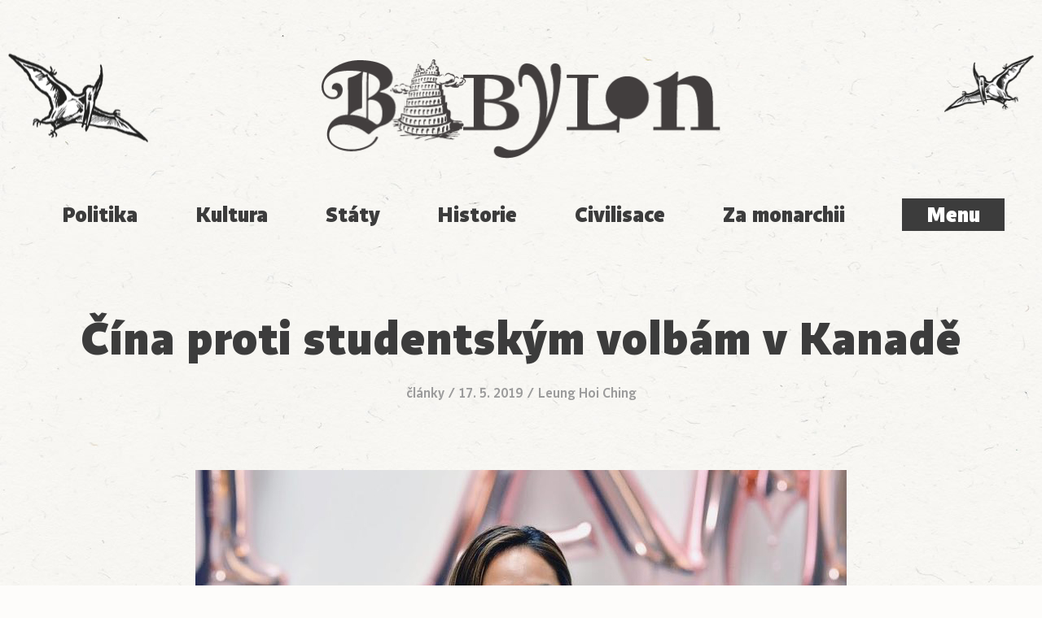

--- FILE ---
content_type: text/html; charset=UTF-8
request_url: https://babylonrevue.cz/cina-proti-studentskym-volbam-v-kanade/
body_size: 13165
content:
<!doctype html>
<html lang="cs">
      <head>
  <meta charset="UTF-8"/>
  <title>Čína proti studentským volbám v Kanadě - Babylon</title>
  <meta http-equiv="Content-Type" content="text/html; charset=UTF-8"/>
  <meta http-equiv="X-UA-Compatible" content="IE=edge,chrome=1">
  <meta name="viewport" content="width=device-width, initial-scale=1.0">
    <meta name="theme-color" content="#3C3C3C"/>
    <meta name="p:domain_verify" content="31abe63f6ce7490abac243be073ea021"/>
  <meta name='robots' content='index, follow, max-image-preview:large, max-snippet:-1, max-video-preview:-1' />

	<!-- This site is optimized with the Yoast SEO plugin v17.8 - https://yoast.com/wordpress/plugins/seo/ -->
	<link rel="canonical" href="https://_mta-sts.mail.domacikoncerty.cz/cina-proti-studentskym-volbam-v-kanade/" />
	<meta property="og:locale" content="cs_CZ" />
	<meta property="og:type" content="article" />
	<meta property="og:title" content="Čína proti studentským volbám v Kanadě - Babylon" />
	<meta property="og:description" content="Studenti Torontské university zvolili loni v&nbsp;únoru v&nbsp;areálu ve Scarborough 22letou studentku tibetského původu Chemi Lhamovou do čela studentské rady. Jen několik dní po&nbsp;vyhlášení výsledků podepsaly tisíce zahraničních studentů z&nbsp;kontinentální Číny protestní petici, která osočovala Lhamovou z&nbsp;úzkého napojení na organizace bojující za nezávislost Tibetu, a&nbsp;požadovaly po&nbsp;škole, aby byla studentka z&nbsp;volené pozice odvolána. Lhamové osobní účet na sociální síti byl zaplaven ponižujícími poznámkami a&nbsp;hrozbami násilí od spolužáků, kteří pocházejí z&nbsp;kontinentální Činy. Studenti z&nbsp;Hongkongu a&nbsp;Tchaj-wanu naproti tomu vystoupili na její obranu. Chemi Lhamová uvedla v&nbsp;telefonickém rozhovoru s&nbsp;portálem The Stand News domněnku, že incident byl vyvolán organizacemi napojenými na čínskou vládu. Čínské úřady toto obvinění popírají. Před těmito volbami jsem byla na celých osm měsíců zvolena místopředsedkyní studentské rady&hellip;" />
	<meta property="og:url" content="https://_mta-sts.mail.domacikoncerty.cz/cina-proti-studentskym-volbam-v-kanade/" />
	<meta property="og:site_name" content="Babylon" />
	<meta property="article:published_time" content="2019-05-17T09:11:33+00:00" />
	<meta property="article:modified_time" content="2019-10-17T16:36:49+00:00" />
	<meta property="og:image" content="https://babylonrevue.cz/wp-content/uploads/2019/05/01-Chemi-Lhamo-babylon.jpg" />
	<meta property="og:image:width" content="800" />
	<meta property="og:image:height" content="534" />
	<meta name="twitter:card" content="summary_large_image" />
	<meta name="twitter:label1" content="Napsal(a)" />
	<meta name="twitter:data1" content="Petr Horčička" />
	<meta name="twitter:label2" content="Odhadovaná doba čtení" />
	<meta name="twitter:data2" content="7 minut" />
	<script type="application/ld+json" class="yoast-schema-graph">{"@context":"https://schema.org","@graph":[{"@type":"WebSite","@id":"https://backup.evropskydum.cz/#website","url":"https://backup.evropskydum.cz/","name":"Babylon","description":"Studentsk\u00fd list pro seniory","potentialAction":[{"@type":"SearchAction","target":{"@type":"EntryPoint","urlTemplate":"https://backup.evropskydum.cz/search/{search_term_string}"},"query-input":"required name=search_term_string"}],"inLanguage":"cs"},{"@type":"ImageObject","@id":"https://_mta-sts.mail.domacikoncerty.cz/cina-proti-studentskym-volbam-v-kanade/#primaryimage","inLanguage":"cs","url":"/wp-content/uploads/2019/05/01-Chemi-Lhamo-babylon.jpg","contentUrl":"/wp-content/uploads/2019/05/01-Chemi-Lhamo-babylon.jpg","width":800,"height":534,"caption":"Chemi Lhamov\u00e1 / Foto \u0f60\u0f46\u0f72\u0f0b\u0f58\u0f7a\u0f51\u0f0b\u0f63\u0fb7\u0f0b\u0f58\u0f7c\u0f0b\u25ab\ufe0fChemi Lhamo Instagram"},{"@type":"WebPage","@id":"https://_mta-sts.mail.domacikoncerty.cz/cina-proti-studentskym-volbam-v-kanade/#webpage","url":"https://_mta-sts.mail.domacikoncerty.cz/cina-proti-studentskym-volbam-v-kanade/","name":"\u010c\u00edna proti studentsk\u00fdm volb\u00e1m v Kanad\u011b - Babylon","isPartOf":{"@id":"https://backup.evropskydum.cz/#website"},"primaryImageOfPage":{"@id":"https://_mta-sts.mail.domacikoncerty.cz/cina-proti-studentskym-volbam-v-kanade/#primaryimage"},"datePublished":"2019-05-17T09:11:33+00:00","dateModified":"2019-10-17T16:36:49+00:00","author":{"@id":"https://backup.evropskydum.cz/#/schema/person/519de9285770d0d5b4ac1781298f311f"},"breadcrumb":{"@id":"https://_mta-sts.mail.domacikoncerty.cz/cina-proti-studentskym-volbam-v-kanade/#breadcrumb"},"inLanguage":"cs","potentialAction":[{"@type":"ReadAction","target":["https://_mta-sts.mail.domacikoncerty.cz/cina-proti-studentskym-volbam-v-kanade/"]}]},{"@type":"BreadcrumbList","@id":"https://_mta-sts.mail.domacikoncerty.cz/cina-proti-studentskym-volbam-v-kanade/#breadcrumb","itemListElement":[{"@type":"ListItem","position":1,"name":"Home","item":"https://backup.evropskydum.cz/"},{"@type":"ListItem","position":2,"name":"\u010c\u00edna proti studentsk\u00fdm volb\u00e1m v&nbsp;Kanad\u011b"}]},{"@type":"Person","@id":"https://backup.evropskydum.cz/#/schema/person/519de9285770d0d5b4ac1781298f311f","name":"Petr Hor\u010di\u010dka","image":{"@type":"ImageObject","@id":"https://backup.evropskydum.cz/#personlogo","inLanguage":"cs","url":"https://secure.gravatar.com/avatar/76b1a30ac407bf366b0257709248536d?s=96&d=mm&r=g","contentUrl":"https://secure.gravatar.com/avatar/76b1a30ac407bf366b0257709248536d?s=96&d=mm&r=g","caption":"Petr Hor\u010di\u010dka"},"description":"Fotograf a DJ. Obdivovatel okam\u017eik\u016f vzbuzuj\u00edc\u00edch l\u00e1sku k \u017eivotu.","url":"https://babylonrevue.cz/redakce/petr-horcicka/"}]}</script>
	<!-- / Yoast SEO plugin. -->


<link rel='dns-prefetch' href='//analytics.plnt.cz' />
<link rel='dns-prefetch' href='//s.w.org' />
<link rel="alternate" type="application/rss+xml" title="Babylon &raquo; RSS zdroj" href="https://babylonrevue.cz/feed/" />
<link rel="stylesheet" href="/wp-includes/css/dist/block-library/style.min.css?ver=2f1b6a47a17f94278c4b120437bd9562">
<link rel="stylesheet" href="/wp-content/themes/babylon/dist/styles/main-be7a4faff8.css">
<script async defer data-domain="babylonrevue.cz" data-api="https://analytics.plnt.cz/api/event" src="https://analytics.plnt.cz/js/plausible.outbound-links.js?ver=1.2.2" id="plausible-analytics-js"></script>
<script id="plausible-analytics-js-after">
window.plausible = window.plausible || function() { (window.plausible.q = window.plausible.q || []).push(arguments) }
</script>
<link rel="https://api.w.org/" href="https://babylonrevue.cz/wp-json/" /><link rel="alternate" type="application/json" href="https://babylonrevue.cz/wp-json/wp/v2/posts/19324" /><link rel="alternate" type="application/json+oembed" href="https://babylonrevue.cz/wp-json/oembed/1.0/embed?url=https%3A%2F%2Fbabylonrevue.cz%2Fcina-proti-studentskym-volbam-v-kanade%2F" />
<link rel="alternate" type="text/xml+oembed" href="https://babylonrevue.cz/wp-json/oembed/1.0/embed?url=https%3A%2F%2Fbabylonrevue.cz%2Fcina-proti-studentskym-volbam-v-kanade%2F&#038;format=xml" />
	<link rel="canonical" href="https://babylonrevue.cz/cina-proti-studentskym-volbam-v-kanade/">
<link rel="icon" href="/wp-content/uploads/2016/11/cropped-B-150x150-c-default.png" sizes="32x32" />
<link rel="icon" href="/wp-content/uploads/2016/11/cropped-B-150x150-c-default.png" sizes="192x192" />
<link rel="apple-touch-icon" href="/wp-content/uploads/2016/11/cropped-B-150x150-c-default.png" />
<meta name="msapplication-TileImage" content="/wp-content/uploads/2016/11/cropped-B-150x150-c-default.png" />

  </head>
  
  <body
    class="post-template-default single single-post postid-19324 single-format-standard cina-proti-studentskym-volbam-v-kanade"
    data-template="base.twig">
    <div class="site__wrap">
      <header class="site-header">
      <div class="site-header__container site-header__brand">
      <h1
        class="site-logo"
        role="banner">
        <a
          class="site-logo__link"
          href="https://babylonrevue.cz"
          rel="home">
          <span class="site-logo__text visuallyhidden">Babylon</span>
        </a>
      </h1>
    </div>

    <div class="site-header__container">
      <nav class="topics">
        <ul class="menu topics__menu">
	<li class="menu__item menu__item--25405 ">
					<a href="/tema/politika/">
				Politika
			</a>
					</li>
	<li class="menu__item menu__item--25406 ">
					<a href="/tema/kultura/">
				Kultura
			</a>
					</li>
	<li class="menu__item menu__item--25407 ">
					<a href="/tema/staty/">
				Státy
			</a>
					</li>
	<li class="menu__item menu__item--25408 ">
					<a href="/tema/historie/">
				Historie
			</a>
					</li>
	<li class="menu__item menu__item--25409 ">
					<a href="/tema/civilisace/">
				Civilisace
			</a>
					</li>
	<li class="menu__item menu__item--25410 ">
					<a href="/tema/za-monarchii/">
				Za monarchii
			</a>
					</li>
</ul>
        <button
          class="nav-toggle js-nav-toggle"
          type="button">
          Menu
        </button>
      </nav>
    </div>

    <div class="sticky-nav js-sticky-nav">
      <div class="sticky-nav__container">
        <span class="sticky-nav__title">Čína proti studentským volbám v&nbsp;Kanadě</span>
        <a
          href="https://babylonrevue.cz"
          class="sticky-nav__logo"><span class="sticky-nav__logo-icon"></span></a>

        <div class="sticky-nav__controls">
          <button
            class="nav-toggle js-nav-toggle"
            type="button">
            Menu
          </button>
        </div>
      </div>
    </div>

    <div class="mega-menu js-mega-menu">
      <div class="mega-menu__content">
        <div class="container">
          <header class="mega-menu__header">
            <div class="mega-menu__search">
              <form class="search-form" role="search" method="get" id="search-form" action="https://babylonrevue.cz">
	<input class="search-form__field" type="text" value="" name="s" id="s" required>
	<svg width="36" height="36"><use class="icon icon-default" xlink:href="#magnifier"></svg>
	<label class="search-form__label" for="s">
		<span>Hledání</span>
	</label>
	<button class="search-form__submit" type="submit" id="searchsubmit" value="Hledat">
		<span>Hledat</span>
	</button>
</form>
            </div>
            <div class="mega-menu__logo">
              <a href="https://babylonrevue.cz">
                <img
                  src="https://babylonrevue.cz/wp-content/themes/babylon/dist/images/logo-compact-inverse.png"
                  width="180"
                  height="112"/>
              </a>
            </div>
            <div class="mega-menu__controls">
              <button
                class="nav-toggle mega-menu__toggle js-nav-toggle"
                type="button">
                Zavřít
                <span class="mega-menu__toggle-icon">
                  <svg width="30" height="30"><use class="icon icon-default" xlink:href="#close"></svg>
                </span>
              </button>
            </div>
          </header>
          <div class="mega-menu__main">
            <ul class="menu mega-menu__menu">
	<li class="menu__item menu__item--2203 ">
					<span>
				Rubriky
			</span>
							<div class="menu__sub-menu">
				<ul class="menu mega-menu__menu">
	<li class="menu__item menu__item--2220 ">
					<a href="/rubrika/rozhovory/">
				Rozhovory
			</a>
					</li>
	<li class="menu__item menu__item--2219 ">
					<a href="/rubrika/recenze/">
				Recenze
			</a>
					</li>
	<li class="menu__item menu__item--2214 ">
					<a href="/rubrika/komentare/">
				Komentáře
			</a>
					</li>
	<li class="menu__item menu__item--2212 ">
					<a href="/rubrika/glosy/">
				Glosy
			</a>
					</li>
	<li class="menu__item menu__item--17798 ">
					<a href="/rubrika/poesie/">
				Poesie
			</a>
					</li>
	<li class="menu__item menu__item--17799 ">
					<a href="/rubrika/dokument/">
				Dokument
			</a>
					</li>
	<li class="menu__item menu__item--4005 ">
					<a href="/rubrika/clanky/">
				Články
			</a>
					</li>
	<li class="menu__item menu__item--2218 ">
					<a href="/rubrika/pterodaktyl/">
				Pterodaktyl
			</a>
					</li>
</ul>
			</div>
			</li>
	<li class="menu__item menu__item--2204 ">
					<span>
				Téma
			</span>
							<div class="menu__sub-menu">
				<ul class="menu mega-menu__menu">
	<li class="menu__item menu__item--3685 ">
					<a href="/tema/civilisace/">
				Civilisace
			</a>
					</li>
	<li class="menu__item menu__item--3686 ">
					<a href="/tema/historie/">
				Historie
			</a>
					</li>
	<li class="menu__item menu__item--3687 ">
					<a href="/tema/kultura/">
				Kultura
			</a>
					</li>
	<li class="menu__item menu__item--3689 ">
					<a href="/tema/staty/">
				Státy
			</a>
					</li>
	<li class="menu__item menu__item--3688 ">
					<a href="/tema/politika/">
				Politika
			</a>
					</li>
	<li class="menu__item menu__item--3690 ">
					<a href="/tema/za-monarchii/">
				Za monarchii
			</a>
					</li>
</ul>
			</div>
			</li>
	<li class="menu__item menu__item--6440 ">
					<span>
				Podpořte nás
			</span>
							<div class="menu__sub-menu">
				<ul class="menu mega-menu__menu">
	<li class="menu__item menu__item--3991 ">
					<a href="https://babylonrevue.cz/predplatne/">
				Předplatné
			</a>
					</li>
	<li class="menu__item menu__item--6444 ">
					<a href="https://babylonrevue.cz/darujte/">
				Darujte
			</a>
					</li>
</ul>
			</div>
			</li>
	<li class="menu__item menu__item--3822 ">
					<span>
				Revue
			</span>
							<div class="menu__sub-menu">
				<ul class="menu mega-menu__menu">
	<li class="menu__item menu__item--2210 ">
					<a href="https://babylonrevue.cz/redakce/">
				Autoři
			</a>
					</li>
	<li class="menu__item menu__item--2211 ">
					<a href="https://babylonrevue.cz/kontakt/">
				Kontakt
			</a>
					</li>
	<li class="menu__item menu__item--30149 ">
					<a href="https://babylonrevue.cz/kontakt/vyrocni-zpravy/">
				Výroční zprávy
			</a>
					</li>
</ul>
			</div>
			</li>
</ul>
          </div>
        </div>
      </div>
    </div>
  </header>

      
      <div class="site__main">
        <div class="container">
          <main
            id="content"
            role="main"
            class="site__content">
                        
	<article class="single single--post single-- single--has-thumbnail" id="post-19324">

		<header class="single__header">

			<h1 class="single__title">Čína proti studentským volbám v&nbsp;Kanadě</h1>

			
			<div class="post-meta">
            <a href="/rubrika/clanky/">články</a>
            / <time datetime="2019-05-17 11:11:33">
            17. 5. 2019
    </time>
    / <a href="https://babylonrevue.cz/autori/leung-hoi-ching/" rel="author">Leung Hoi Ching</a>
</div>

		</header>

		<div class="single__body">

			<div class="single__content">
				<figure id="attachment_19323" aria-labelledby="figcaption_attachment_19323" class="caption aligncenter" ><img loading="lazy" class="size-full wp-image-19323" src="https://babylonrevue.cz/wp-content/uploads/2019/05/01-Chemi-Lhamo-babylon.jpg" alt="" width="800" height="534" /><figcaption id="figcaption_attachment_19323" class="caption__text">Chemi Lhamová. Foto འཆི་མེད་ལྷ་མོ་▫️Chemi Lhamo Instagram</figcaption></figure>
<p>Studenti Torontské university zvolili loni v&nbsp;únoru v&nbsp;areálu ve Scarborough 22letou studentku tibetského původu Chemi Lhamovou do čela studentské rady. Jen několik dní po&nbsp;vyhlášení výsledků podepsaly tisíce zahraničních studentů z&nbsp;kontinentální Číny <a href="https://www.change.org/p/update-on-petition">protestní petici</a>, která osočovala Lhamovou z&nbsp;úzkého napojení na organizace bojující za nezávislost Tibetu, a&nbsp;požadovaly po&nbsp;škole, aby byla studentka z&nbsp;volené pozice odvolána.</p>
<p>Lhamové osobní účet na sociální síti byl zaplaven ponižujícími poznámkami a&nbsp;hrozbami násilí od spolužáků, kteří pocházejí z&nbsp;kontinentální Činy. Studenti z&nbsp;Hongkongu a&nbsp;Tchaj-wanu naproti tomu vystoupili na její obranu.</p>
<p>Chemi Lhamová uvedla v&nbsp;telefonickém rozhovoru s&nbsp;portálem <em>The Stand News </em>domněnku, že incident byl vyvolán organizacemi napojenými na čínskou vládu. Čínské úřady toto obvinění popírají.</p>
<p><em>Před těmito volbami jsem byla na celých osm měsíců zvolena místopředsedkyní studentské rady a&nbsp;vůbec nic se nedělo. Po&nbsp;všech těchto náhlých událostech se člověk nemůže zbavit myšlenky, že v&nbsp;pozadí stojí někdo, kdo vše organizuje. Je více než úsměvné, že jsem během doby na pozici místopředsedkyně organizovala mnoho akcí, aniž bych přestala vyjadřovat své politické názory. Nikdo ze spolužáků jim ale nevěnoval zvláštní pozornost.</em></p>
<p>Prozradila mimo jiné, že se spolužáci z&nbsp;kontinentální Číny začali po&nbsp;jejím zvolení chovat velmi podivně. Jeden z&nbsp;nich po&nbsp;ní najednou v&nbsp;SMS zprávě požadoval, aby učinila nějaké prohlášení ohledně nezávislosti Tibetu. Vedle toho přijala několik hovorů, které pouze přehrávaly „rudé zpěvy“ (propagandistické písně chválící Čínskou komunistickou stranu). Zároveň s&nbsp;těmito událostmi se skupina studentů vydala do kanceláře studentské rady žádat zrušení výsledků voleb. Konferenční místnost studentské rady ve Scarborough byla po&nbsp;této příhodě z&nbsp;bezpečnostních důvodů uzavřena.</p>
<figure id="attachment_19322" aria-labelledby="figcaption_attachment_19322" class="caption aligncenter" ><img loading="lazy" class="size-full wp-image-19322" src="https://babylonrevue.cz/wp-content/uploads/2019/05/Chemi-Lhamo-Tibetská-vlajka-protest-Kanada.jpeg" alt="" width="800" height="600" /><figcaption id="figcaption_attachment_19322" class="caption__text">Chemi Lhamová. Foto འཆི་མེད་ལྷ་མོ་▫️Chemi Lhamo Instagram</figcaption></figure>
<p>Chemi Lhamová je studentskou aktivistou už několik let. Patří mezi aktivní členy tibetské komunity v&nbsp;Torontu a&nbsp;jednou se účastnila protestů před univerzitním Konfuciovým institutem, který náleží ke globální síti čínských kulturních institucí financovaných čínskou vládou za účelem podpory čínského vlivu v&nbsp;zámoří. V&nbsp;posledních letech rovněž hojně diskutovala na veřejných akcích s&nbsp;aktivisty z&nbsp;Hongkongu a&nbsp;Tchaj-wanu o&nbsp;tématech jako svoboda projevu, sebeurčení a&nbsp;demokracie.</p>
<p>Lhamová se nikdy nebála dávat najevo svou tibetskou identitu nebo o&nbsp;ní hovořit. Každou středu například nosí tradiční tibetské šaty zvané čupa. Až do volby ze strany svých čínských spolužáků nikdy nevnímala žádnou nevraživost. To ji vedlo k&nbsp;názoru, že za náhlým pronásledováním stojí čínské úřady.</p>
<h4>Má tibetská identita</h4>
<p>Předtím než v&nbsp;11 letech emigrovala do Kanady, byla Chemi Lhamová uprchlíkem bez státní příslušnosti pobývajícím v&nbsp;Indii. Její prarodiče byli v&nbsp;roce 1959 stejně jako dalajláma donuceni k&nbsp;opuštění Tibetu. Kdekoli spolu se svou rodinou pobývala, dívali se na ni Indové skrz prsty.</p>
<p><em>Pokaždé, když se mě někdo zeptá, odkud jsem, mám problém mu odpovědět. Někdy říkám, že jsem z&nbsp;Indie, ale v&nbsp;této zemi mi bylo odepřeno občanství. Někdy říkám, že jsem z&nbsp;Tibetu, ale když se mě dále ptají, jaký Tibet vlastně je, opravdu nevím, jak jim odpovědět. Čínské velvyslanectví mi totiž nikdy neudělí vízum do Tibetu. Ovšem právě fakt, že se na mě pohlíží jako na outsidera, mi pomohl lépe pochopit mou vlastní kulturu.</em></p>
<figure id="attachment_19321" aria-labelledby="figcaption_attachment_19321" class="caption aligncenter" ><img loading="lazy" class="size-full wp-image-19321" src="https://babylonrevue.cz/wp-content/uploads/2019/05/Chemi-Lhamo-červené-šaty.jpg" alt="" width="800" height="948" /><figcaption id="figcaption_attachment_19321" class="caption__text">Chemi Lhamová. Foto འཆི་མེད་ལྷ་མོ་▫️Chemi Lhamo Instagram</figcaption></figure>
<p>Lhamová vyprávěla, že hned po&nbsp;jejím přestěhování do Kanady přišel do její třídy nečekaně nováček z&nbsp;Tibetu. Byla nadšená a&nbsp;šťastná, že bude mít kamaráda, který pochází z&nbsp;její vlastní země, a&nbsp;věděla, že chlapec mluví tibetštinou. Když si s&nbsp;ním však chtěla poprvé propovídat, zamračil se na ni a&nbsp;řekl jí: „Bude lepší, když nebudeme mluvit tibetštinou. Já můžu klidně mluvit anglicky.“</p>
<p><em>Nevím, jestli se styděl nebo se cítil provinile. Opravdu nevím. Tehdy jsem si ale uvědomila, že někteří mladí Tibeťané nechtějí mluvit svým vlastním jazykem. Vypadalo to, jako by je někdo nutil mluvit jinou řečí.</em></p>
<p>Lhamové bylo v&nbsp;té době pouhých 12 let. Měla pocit nejistoty ohledně své vlastní identity, a&nbsp;proto přesvědčila rodiče, aby se přestěhovali do čtvrtě s&nbsp;tibetskou komunitou. Díky tomu se dozvěděla více o&nbsp;tibetském jazyce, kultuře a&nbsp;buddhismu a&nbsp;stala se aktivistou.</p>
<p><em>Tibetské hodnoty jako ohleduplnost, respekt vůči starším, boj proti nevědomosti představující základ negativního myšlení atd. mi dodávají hodně síly. Čím více rozumím své vlastní kultuře, tím více mám sebevědomí.</em></p>
<p>Tato síla a&nbsp;důvěra jí podle jejího názoru umožnily veřejně podporovat práva přistěhovalců a&nbsp;Tibeťanů:</p>
<p><em>Být přistěhovalcem znamená neustále s&nbsp;něčím bojovat. Ovšem právě díky této zkušenosti jsem dnes tím, kým jsem. Dnes hovořím o&nbsp;tibetském lidu hlasitě a&nbsp;s&nbsp;hrdostí díky síle, kterou mi dodává má tibetská identita. </em><em>Během voleb jsem často zdůrazňovala, že je třeba, aby menšiny měly ve studentské radě své vlastní zastoupení. Potřebujeme zastoupení, aby byla dodržována naše práva.</em></p>
<h4>Utrpení jednou skončí</h4>
<p>Podle Lhamové by ideálním místem k&nbsp;životu byl svět bez hranic. Ve skutečnosti jí tedy nejde výhradně o&nbsp;nezávislost Tibetu.</p>
<p><em>Vize budoucnosti, kterou chci prosadit, se netýká pouze Tibetu, ale celého světa. Přeji si, aby měl tibetský lid stejná práva jako Kanaďané. Patří mezi ně především svoboda projevu, svoboda náboženství a&nbsp;možnost vymezit se proti politickému útlaku. </em><em>Tato práva si nepřeji pouze pro Tibeťany, ale i&nbsp;pro obyvatele Hongkongu, Tchaj-wanu nebo Východního Turkestánu, dále pak pro 60 milionům uprchlíků po&nbsp;celém světě, a&nbsp;i&nbsp;pro všechny ostatní obyvatele planety.</em></p>
<figure id="attachment_19320" aria-labelledby="figcaption_attachment_19320" class="caption aligncenter" ><img loading="lazy" class="size-full wp-image-19320" src="https://babylonrevue.cz/wp-content/uploads/2019/05/Chemi-Lhamo.jpg" alt="" width="800" height="531" /><figcaption id="figcaption_attachment_19320" class="caption__text">Chemi Lhamová. Foto འཆི་མེད་ལྷ་མོ་▫️Chemi Lhamo Instagram</figcaption></figure>
<p>Mnoho obyvatel Hongkongu se domnívá, že se z&nbsp;Číny v&nbsp;posledních letech stává autoritářská země, která přijímá tvrdá opatření proti politickým disidentům a&nbsp;etnickým menšinám. I&nbsp;v&nbsp;samotném Hongkongu <a href="https://advox.globalvoices.org/2018/08/11/condemnation-of-independence-activist-draws-a-red-line-for-hong-kongs-press-freedom/">dochází</a> k&nbsp;oklešťování svobody projevu a&nbsp;sdružování. Chemi Lhamová je obeznámena s&nbsp;výzvami na poli politiky, jimž čelí obyvatelé Hongkongu po&nbsp;selhání tzv.&nbsp;<a href="https://globalvoices.org/specialcoverage/2015-special-coverage/hong-kongs-umbrella-revolution/">deštníkového hnutí</a> z&nbsp;roku 2014. Stejně jako oni však neztrácí optimismus a&nbsp;vyzývá je, aby nic nevzdávali.</p>
<p><em>Tibetské myšlení mě naučilo uvažovat o&nbsp;světě z&nbsp;hlediska nestálosti, podle něhož vše někdy skončí. Proto věřím, že i&nbsp;veškeré utrpení jednou skončí… Doufám, že jednoho dne se budu moci ve své čupě podívat do Tibetu.</em></p>
<p><em><strong>Tento článek od Leung Hoi Chingové byl původně napsán v&nbsp;čínštině a <a href="https://thestandnews.com/international/%E5%B0%88%E8%A8%AA-%E5%BE%9E%E7%84%A1%E5%9C%8B%E7%B1%8D%E9%9B%A3%E6%B0%91%E5%88%B0%E5%A4%9A%E5%A4%A7%E5%AD%B8%E7%94%9F%E6%9C%83%E9%95%B7-chemi-lhamo-%E6%9C%9B%E6%9C%89%E4%B8%80%E5%A4%A9%E5%9B%9E%E8%A5%BF%E8%97%8F-%E4%BF%A1%E6%89%80%E6%9C%89%E8%8B%A6%E9%9B%A3%E6%9C%89%E9%99%90%E6%9C%9F/" data-versionurl="http://web.archive.org/web/20190226144426/https://thestandnews.com/international/%E5%B0%88%E8%A8%AA-%E5%BE%9E%E7%84%A1%E5%9C%8B%E7%B1%8D%E9%9B%A3%E6%B0%91%E5%88%B0%E5%A4%9A%E5%A4%A7%E5%AD%B8%E7%94%9F%E6%9C%83%E9%95%B7-chemi-lhamo-%E6%9C%9B%E6%9C%89%E4%B8%80%E5%A4%A9%E5%9B%9E%E8%A5%BF%E8%97%8F-%E4%BF%A1%E6%89%80%E6%9C%89%E8%8B%A6%E9%9B%A3%E6%9C%89%E9%99%90%E6%9C%9F/" data-versiondate="2019-02-26T14:44:29+00:00" data-amber-behavior="">publikován</a> 15.&nbsp;února 2018 na hongkongském portálu občanské žurnalistiky The Stand News. Následující upravenou anglickou verzi přeložila Čao Jün-lin. Článek byl publikován na webu <a href="https://cs.globalvoices.org/2019/02/7737">Global Voices</a>,  26.&nbsp;února 2019. Do češtiny přeložil Jan Lockenbauer. </strong></em></p>
<p>&nbsp;</p>

			</div>

			<footer class="single__footer">
				<div class="single__toolbar">
					<div class="author author--sm">
            <div class="author__content">
        <a class="author__name" href="https://babylonrevue.cz/autori/leung-hoi-ching/" rel="author">Leung Hoi Ching</a>
                <a class="author__link more-link" href="https://babylonrevue.cz/autori/leung-hoi-ching/">články autora ></a>
    </div>
</div>
					<div class="social-share">
	<a href="https://www.facebook.com/sharer/sharer.php?u=https%3A%2F%2Fbabylonrevue.cz%2Fcina-proti-studentskym-volbam-v-kanade%2F" onclick="window.open(this.href, '', 'directories=no,location=no,menubar=no,scrollbars=no,status=no,toolbar=no,width=640,height=350'); return false;" class="share-link">
		<svg width="21" height="21"><use class="icon icon-default" xlink:href="#facebook"></svg>
		<strong>Sdílet na Facebook</strong>
	</a>

	<a href="https://twitter.com/intent/tweet?url=https%3A%2F%2Fbabylonrevue.cz%2Fcina-proti-studentskym-volbam-v-kanade%2F" onclick="window.open(this.href, '', 'directories=no,location=no,menubar=no,scrollbars=no,status=no,toolbar=no,width=640,height=435'); return false;" class="share-link">
		<svg width="21" height="21"><use class="icon icon-default" xlink:href="#twitter"></svg>
		<strong>Sdílet na Twitter</strong>
	</a>

	<a href="mailto:?Subject=Čína proti studentským volbám v&nbsp;Kanadě&Body=https%3A%2F%2Fbabylonrevue.cz%2Fcina-proti-studentskym-volbam-v-kanade%2F" target="_blank" class="share-link">
		<svg width="21" height="21"><use class="icon icon-default" xlink:href="#email"></svg>
		<strong>Poslat mailem</strong>
	</a>
</div>
				</div>
			</footer>
		</div>

	</article>

			 		<div class="single__related">

			<header class="single__related__header">
				<h2 class="archive__title">Východní Asie</h2>
				<a href="/tema/vychodniasie/" class="more-link">všechny články na toto téma ></a>
			</header>

			<div class="tease-list">
				
					<article class="tease tease--sm tease--post tease--has-thumbnail">

	
	<div class="tease__content">
			<header class="tease__header">
						<h2 class="tease__title"><a href="https://babylonrevue.cz/bratri-dalajlama-a-havel/">Bratři Dalajláma a&nbsp;Havel</a></h2>
							<div class="post-meta">
            <a href="/rubrika/rozhovory/">rozhovory</a>
            / <time datetime="2025-09-03 19:44:10">
            3. 9. 2025
    </time>
    / <a href="https://babylonrevue.cz/autori/jaroslav-spurny/" rel="author">Jaroslav Spurný</a>
</div>
					</header>
	
	<a href="https://babylonrevue.cz/bratri-dalajlama-a-havel/" class="tease__link">
	<p>O tom, že Česká republika má vůči Tibetu a&nbsp;dalajlamovi závazek, jak moc to ovlivnil Václav Havel, a&nbsp;když Tibeťanům nepomůžeme, budou&hellip;</p>
</a>

	</div>

</article>

									
					<article class="tease tease--sm tease--post tease--has-thumbnail">

	
	<div class="tease__content">
			<header class="tease__header">
						<h2 class="tease__title"><a href="https://babylonrevue.cz/dalajlama-a-havel/">Dalajláma a&nbsp;Havel</a></h2>
							<div class="post-meta">
            <a href="/rubrika/sloupek/">sloupek</a>
            / <time datetime="2025-07-15 18:42:42">
            15. 7. 2025
    </time>
    / <a href="https://babylonrevue.cz/redakce/redakce/" rel="author">
                    <img src="https://babylonrevue.cz/wp-content/themes/babylon/dist/images/pterodaktyl-dead-xs.png" alt="Pterodaktyl" width="58" height="20">
            </a>
</div>
					</header>
	
	<a href="https://babylonrevue.cz/dalajlama-a-havel/" class="tease__link">
	<p>Vážení čtenáři, prázdninové číslo Babylonu je věnováno, jak vidno, Tibetu, který už od roku 1950 okupují čínští maoisté. Před časem&hellip;</p>
</a>

	</div>

</article>

									
					<article class="tease tease--sm tease--post tease--has-thumbnail">

	
	<div class="tease__content">
			<header class="tease__header">
						<h2 class="tease__title"><a href="https://babylonrevue.cz/buddhismus-pro-zapadniho-cloveka/">Buddhismus pro západního člověka</a></h2>
							<div class="post-meta">
            <a href="/rubrika/recenze/">recenze</a>
            / <time datetime="2022-11-21 06:53:25">
            21. 11. 2022
    </time>
    / <a href="https://babylonrevue.cz/autori/marek-pocestny/" rel="author">Marek Pocestný</a>
</div>
					</header>
	
	<a href="https://babylonrevue.cz/buddhismus-pro-zapadniho-cloveka/" class="tease__link">
	<p>Řekne-li se buddhismus, člověku v našich zeměpisných šířkách na mysli vytane nejspíš nesnadno přístupný exotický východní duchovní směr, k němuž patří víra&hellip;</p>
</a>

	</div>

</article>

									
					<article class="tease tease--sm tease--post tease--has-thumbnail">

	
	<div class="tease__content">
			<header class="tease__header">
						<h2 class="tease__title"><a href="https://babylonrevue.cz/anabaze-varjagu-a-kyjev-jako-cinsky-hotel/">Anabáze Varjagu a&nbsp;Kyjev jako čínský hotel</a></h2>
							<div class="post-meta">
            <a href="/rubrika/clanky/">články</a>
            / <time datetime="2022-07-04 23:32:31">
            4. 7. 2022
    </time>
    / <a href="https://babylonrevue.cz/redakce/josef-mlejnek/" rel="author">
                    Josef Mlejnek jr.
            </a>
</div>
					</header>
	
	<a href="https://babylonrevue.cz/anabaze-varjagu-a-kyjev-jako-cinsky-hotel/" class="tease__link">
	<p>V červnu 2000 si Číňané začali z&nbsp;Černého moře k&nbsp;sobě domů odtahovat nedokončenou ukrajinskou, původně sovětskou letadlovou loď třídy Admirál Kuzněcov, nazvanou Varjag.&hellip;</p>
</a>

	</div>

</article>

											</div>
						<article class="banner banner--subscription">
    <a href="/predplatne" class="banner__link">
        <div class="banner__img">
            <img src="https://babylonrevue.cz/wp-content/themes/babylon/dist/images/babylon-zoo.png" alt="">
        </div>
        <div class="banner__content">
            <h2 class="banner__title">
                Předplaťte si Babylon,<br>
                a tím ho podpořte!
            </h2>
            <div class="banner__desc">
                <p>
                    I v letošním roce vám můžeme všechna tištěná čísla posílat. Nikdy tak Babylon nepropásnete a podpoříte tím fungování celého časopisu.
                </p>
            </div>
            <div class="banner__cta">
                <span class="btn btn--primary">Objednat</span>
            </div>
        </div>
    </a>
</article>
						<div class="tease-list">
															
					<article class="tease tease--sm tease--post tease--has-thumbnail">

	
	<div class="tease__content">
			<header class="tease__header">
						<h2 class="tease__title"><a href="https://babylonrevue.cz/pad-saigonu-den-vitezstvi-barbaru/">Pád Saigonu – den vítězství barbarů</a></h2>
							<div class="post-meta">
            <a href="/rubrika/clanky/">články</a>
            / <time datetime="2021-04-30 10:49:53">
            30. 4. 2021
    </time>
    / <a href="https://babylonrevue.cz/redakce/petr-mach/" rel="author">
                    Petr Mach
            </a>
</div>
					</header>
	
	<a href="https://babylonrevue.cz/pad-saigonu-den-vitezstvi-barbaru/" class="tease__link">
	<p>Vývoj od opice k člověku trval milióny let. Jak dlouho může trvat ten pád zpátky? Nguyen Chi Thien, vietnamský básník Když&hellip;</p>
</a>

	</div>

</article>

									
					<article class="tease tease--sm tease--post tease--has-thumbnail">

	
	<div class="tease__content">
			<header class="tease__header">
						<h2 class="tease__title"><a href="https://babylonrevue.cz/hanoj-bratislava-praha-cheb/">Hanoj Bratislava Praha Cheb</a></h2>
							<div class="post-meta">
            <a href="/rubrika/rozhovory/">rozhovory</a>
            / <time datetime="2020-10-17 01:10:05">
            17. 10. 2020
    </time>
    / <a href="https://babylonrevue.cz/redakce/redakce/" rel="author">
                    <img src="https://babylonrevue.cz/wp-content/themes/babylon/dist/images/pterodaktyl-dead-xs.png" alt="Pterodaktyl" width="58" height="20">
            </a>
</div>
					</header>
	
	<a href="https://babylonrevue.cz/hanoj-bratislava-praha-cheb/" class="tease__link">
	<p>Umělecké dílo je jedinečným výsledkem jedinečné povahy. Jeho krása vychází ze skutečnosti, že autor je tím, čím je. Nemá nic&hellip;</p>
</a>

	</div>

</article>

									
					<article class="tease tease--sm tease--post tease--has-thumbnail">

	
	<div class="tease__content">
			<header class="tease__header">
						<h2 class="tease__title"><a href="https://babylonrevue.cz/made-in-hanoj/">Made in Hanoj</a></h2>
							<div class="post-meta">
            <a href="/rubrika/anonce/">anonce</a>
            / <time datetime="2020-10-08 01:59:30">
            8. 10. 2020
    </time>
    / <a href="https://babylonrevue.cz/redakce/redakce/" rel="author">
                    <img src="https://babylonrevue.cz/wp-content/themes/babylon/dist/images/pterodaktyl-dead-xs.png" alt="Pterodaktyl" width="58" height="20">
            </a>
</div>
					</header>
	
	<a href="https://babylonrevue.cz/made-in-hanoj/" class="tease__link">
	<p>Vážení čtenáři, vyšlo nové vydání Babylon News – nejžhavějších aktualit z kosmu a&nbsp;přilehlého okolí, v tomto roce aktuálně po&nbsp;třetí. Rozhovor jsme tentokrát&hellip;</p>
</a>

	</div>

</article>

									
					<article class="tease tease--sm tease--post tease--has-thumbnail">

	
	<div class="tease__content">
			<header class="tease__header">
						<h2 class="tease__title"><a href="https://babylonrevue.cz/zavany-vetru-z-hua-tat/">Závany větru z&nbsp;Hua Tat</a></h2>
							<div class="post-meta">
            <a href="/rubrika/literatura/">literární texty</a>
            / <time datetime="2020-10-05 20:37:51">
            5. 10. 2020
    </time>
    / <a href="https://babylonrevue.cz/autori/nguyen-huy-thiep/" rel="author">Nguyen Huy Thiep</a>
</div>
					</header>
	
	<a href="https://babylonrevue.cz/zavany-vetru-z-hua-tat/" class="tease__link">
	<p>Na Severozápadě, asi tak na míli daleko od úpatí průsmyku Chieng Dong, se nachází malá vesnice Černých Thajů. Jmenuje se&hellip;</p>
</a>

	</div>

</article>

												</div>

		</div>
									
          </main>
        </div>

                  <footer class="site__footer">
	<div class="site__contact">
		<div class="clear">
			<div class="site__contact__address">
				<p>
					Blanická 15, Praha 2<br>
					120 00, Královské Vinohrady<br>
					E-mail: <a href="mailto:info@babylonrevue.cz">info@babylonrevue.cz</a><br>
					č. ú. 1935 79 6379 – 0800
				</p>
			</div>

			<div class="site__contact__logo">
				<a href="https://babylonrevue.cz">
					<img src="https://babylonrevue.cz/wp-content/themes/babylon/dist/images/header.png" alt="">
				</a>
			</div>

			<div class="site__contact__details">
				<p>
					Studentský spolek Babylon,<br>
					IČO 63830523<br>
					Registrováno MV ČR pod číslem:<br>
					II/s - OS/1-28 255/95-R
				</p>
			</div>
		</div>
	</div>

	<div class="site__footer__copy">
		&copy; 2026 Studentský spolek Babylon /
		ISSN 2570-7353 /
		Používáme písma od <a href="https://www.stormtype.com/">Storm Type Foundry</a> /
		Made on <span class="planet__container"><span class="planet">&bull;</span></span> <a href="http://plnt.cz">Perfect Planet</a>
	</div>
</footer>
          <div
            id="inline-svg-store"
            class="visuallyhidden">
            <svg xmlns="http://www.w3.org/2000/svg"><symbol id="arrow-l" viewBox="0 0 18 15"><path d="M9.85 1.18C9.61.85 9.34.57 9.01.34A2.08 2.08 0 0 0 7.85 0c-.44 0-.89.23-1.37.69L5.33 1.82c-1.24 1.2-2.44 2.41-3.6 3.63L0 7.26l1.73 1.81c1.16 1.22 2.36 2.43 3.6 3.63l1.24 1.2c.42.41.82.62 1.21.62h.14c.3 0 .54-.04.73-.12.18-.07.37-.18.56-.33.19-.16.37-.34.53-.53.14-.19.26-.37.33-.56.07-.19.11-.42.11-.7 0-.28-.04-.51-.11-.69-.08-.2-.21-.4-.39-.62-.18-.22-.42-.48-.73-.77l-.74-.71h7.43c.45 0 .81-.07 1.07-.22.26-.16.47-.31.62-.45.14-.15.28-.35.44-.61.15-.26.23-.58.23-.95s-.08-.69-.23-.95c-.16-.26-.3-.46-.44-.61a4.01 4.01 0 0 0-.62-.45c-.26-.15-.62-.22-1.07-.22H8.33l1.2-1.33c.43-.48.65-.94.65-1.38 0-.43-.11-.81-.33-1.14z"/></symbol><symbol id="close" viewBox="0 0 32 32"><path d="M31.175.5L.5 31.175M31.175 31.175L.5.5" fill="none" stroke="#f6f5f1"/></symbol><symbol id="cross" viewBox="0 0 26 26"><title>Page 1</title><path d="M2.82 23.18L0 20.36l3.66-3.66c2.01-2.01 3.65-3.68 3.65-3.71 0-.02-1.64-1.69-3.65-3.7L.02 5.64 5.66 0 9.3 3.65C11.31 5.66 12.97 7.3 13 7.3c.03 0 1.69-1.64 3.7-3.65L20.34 0l5.64 5.64-3.64 3.65c-2.01 2.01-3.65 3.68-3.65 3.7 0 .03 1.64 1.7 3.65 3.71L26 20.36 20.36 26l-3.66-3.66c-2.01-2.01-3.67-3.66-3.7-3.66-.03 0-1.69 1.65-3.7 3.66L5.64 26z"/></symbol><symbol id="email"><path d="M0 9.55l7.17 3.38v6.79l6.26-3.84 5.7 2.69L20.83 0zm3.19.02l15.12-6.94-10.26 9.23zm6.19 2.91l9.75-8.77-1.17 12.82zm-.87 1.09l3.46 1.63-3.46 2.12z" fill="#4a4a4a"/></symbol><symbol id="facebook"><path d="M1.5 0C.67 0 0 .65 0 1.46v17.51h1.17c.16 0 .35-.12.41-.26l.69-1.54c.4-.88 1.53-1.6 2.52-1.6h10.68c.82 0 1.49-.65 1.49-1.46V1.46c0-.81-.67-1.46-1.49-1.46z" fill="#4a4a4a"/><path d="M6.15 11v-.88h.4c.33 0 .58-.06.74-.17.17-.11.25-.38.25-.8V6.09c0-.57-.08-.93-.23-1.07-.16-.13-.59-.2-1.31-.2v-.86c1.4-.05 2.49-.38 3.29-.96h.85v6.1c0 .37.06.63.18.78.12.16.37.24.77.24h.4V11z" fill="#fff"/></symbol><symbol id="magnifier" viewBox="0 0 32 32"><g fill="none" stroke="#f6f5f1"><path d="M27.375 4.3c5.066 5.067 5.066 13.294 0 18.36-5.067 5.067-13.294 5.067-18.361 0-5.066-5.066-5.066-13.293 0-18.36 5.067-5.067 13.294-5.067 18.361 0zM9.014 22.66L.5 31.175"/></g></symbol><symbol id="menu-toggle"><path d="M3.42 27C1.53 27 0 28.52 0 30.4s1.53 3.4 3.42 3.4H61.4c1.89 0 3.42-1.52 3.42-3.4S63.29 27 61.4 27zM6.42 14C4.53 14 3 15.52 3 17.4s1.53 3.4 3.42 3.4h51.14c1.89 0 3.42-1.52 3.42-3.4S59.45 14 57.56 14zM10.42 0C8.53 0 7 1.52 7 3.4s1.53 3.4 3.42 3.4h44.3c1.88 0 3.42-1.52 3.42-3.4S56.6 0 54.72 0z" fill="#423e3e"/></symbol><symbol id="pdf" viewBox="0 0 32 40"><path d="M3.25 0A.25.25 0 0 0 3 .25V16h26V8h-7.75a.25.25 0 0 1-.25-.25V0H3.25zM22 0v7h7l-7-7zM5.75 19.188v5.813h1.5v-1.906h.938c.424 0 .779-.039 1.063-.156.286-.117.518-.302.75-.531.169-.169.315-.378.406-.625.091-.25.125-.49.125-.75 0-.336-.063-.635-.188-.875a1.529 1.529 0 0 0-.531-.594 2.028 2.028 0 0 0-.656-.281 3.865 3.865 0 0 0-.938-.094H5.75zm5.844 0v5.813h2.063c.464 0 .849-.026 1.188-.094a2.93 2.93 0 0 0 .938-.375c.378-.229.69-.542.938-.969.247-.43.375-.927.375-1.469 0-.562-.112-1.055-.344-1.469a2.615 2.615 0 0 0-.938-1c-.234-.146-.531-.234-.875-.313a5.322 5.322 0 0 0-1.219-.125h-2.125zm6.656 0v5.813h1.5v-2.5h2.469v-1.125H19.75v-1.063h2.656v-1.125H18.25zm-11 1.094h.25c.247 0 .445-.008.594 0 .148.005.312.031.469.094a.73.73 0 0 1 .313.25.718.718 0 0 1 .125.438c0 .167-.018.289-.063.406a.786.786 0 0 1-.219.313.859.859 0 0 1-.406.188c-.164.031-.37.031-.625.031H7.25v-1.719zm5.844 0h.375c.323 0 .56.003.719.031.161.026.346.081.5.156.302.154.518.352.656.625.141.271.219.617.219 1 0 .385-.091.706-.219.969-.128.26-.32.469-.594.625a1.857 1.857 0 0 1-.5.188c-.167.031-.424.031-.781.031h-.375v-3.625zM3 28.001v3.751c0 .138.112.25.25.25h25.5a.25.25 0 0 0 .25-.25v-3.751H3z"/><text y="47" font-size="5" font-weight="bold" font-family="&apos;Helvetica Neue&apos;, Helvetica, Arial-Unicode, Arial, Sans-serif">Created by useiconic.com</text><text y="52" font-size="5" font-weight="bold" font-family="&apos;Helvetica Neue&apos;, Helvetica, Arial-Unicode, Arial, Sans-serif">from the Noun Project</text></symbol><symbol id="save" viewBox="0 0 24 24"><path d="M15.003 3H18v5h-2.997V3zM24 4v20H0V0h20l4 4zM5 9h14V2H5v7zm16 4H3v9h18v-9z"/></symbol><symbol id="twitter"><path d="M14.71 5.17c0-.48.38-.87.86-.87s.87.39.87.87c0 .49-.39.89-.87.89s-.86-.4-.86-.89zm3.33-1.4C17.54 1.76 15.35 0 12.37 0 9.1 0 7.04 2.93 7.04 6.26c0 .34.03.68.09 1 .13 4.04-3.77 3.48-5.15 2.61C.66 9.03 0 7.13 0 8.84c0 3.71 3.97 9.14 9.01 9.14 5.85 0 9.88-3.8 9.86-9.96l1.79-1.96c.19-.11.3-.31.31-.52 0-.21-.11-.41-.29-.52z" fill="#4a4a4a"/></symbol></svg>          </div>
          <script type='text/javascript' id='plnt/js-js-extra'>
/* <![CDATA[ */
var PLNT = {"apiUrl":"https:\/\/babylonrevue.cz\/wp-json\/","nonce":"6e7e439787","templateDir":"https:\/\/babylonrevue.cz\/wp-content\/themes\/babylon"};
/* ]]> */
</script>
<script defer="defer" src="/wp-content/themes/babylon/dist/scripts/main-64c99f768f.js" id="plnt/js-js"></script>
<script defer="defer" src="/wp-includes/js/wp-embed.min.js?ver=2f1b6a47a17f94278c4b120437bd9562" id="wp-embed-js"></script>

              </div>
    </div>
  </body>
</html>
